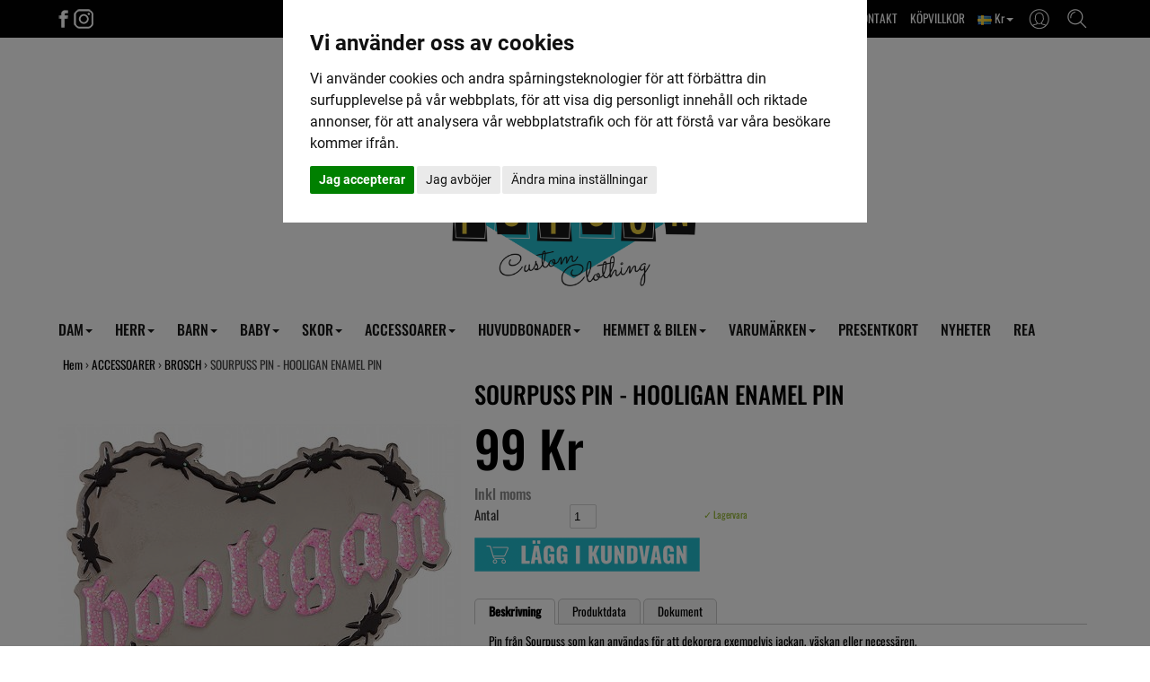

--- FILE ---
content_type: text/html; Charset=ISO-8859-1
request_url: https://sweetpoison.se/sourpuss-pin-_-hooligan-enamel-pin/
body_size: 12654
content:
<!DOCTYPE html>
<html lang='se'>
<head>
<meta http-equiv='X-UA-Compatible' content='IE=edge'>
<meta name='viewport' content='width=device-width, initial-scale=1'>
<meta name='author' content='Speedy Mike made for the garage AB'>
<meta name='publisher' content='Speedy Mike made for the garage AB'>
<title>SOURPUSS PIN - HOOLIGAN ENAMEL PIN</title>
<meta name='description' content='SOURPUSS PIN - HOOLIGAN ENAMEL PIN i kategorin BROSCH'>
<meta name='theme-color' content='#ffffff'>
<link rel='apple-touch-icon' sizes='180x180' href='/pics_shop/apple-touch-icon.png'>
<link rel='shortcut icon' type='image/x-icon' href='/pics_shop/favicon.ico'>
<link rel='icon' type='image/x-icon' href='/pics_shop/favicon.ico'>
<link rel='icon' type='image/png' href='/pics_shop/favicon-128.png' sizes='128x128'>
<link rel='canonical' href='https://sweetpoison.se/sourpuss-pin-_-hooligan-enamel-pin/'>
<meta property='og:title' content='SOURPUSS PIN - HOOLIGAN ENAMEL PIN' />
<meta property='og:url' content='https://sweetpoison.se/sourpuss-pin-_-hooligan-enamel-pin/' />
<meta property='og:type' content='product'>
<meta property='og:description' content='SOURPUSS PIN - HOOLIGAN ENAMEL PIN i kategorin BROSCH'>
<meta property='og:locale' content='sv_SE'>
<meta property='og:site_name' content='Speedy Mike made for the garage AB'>
<meta property='og:image' content='https://sweetpoison.se/picspr_fet/sourpuss-pin-hooligan-enamel-pin-sppin10.jpg' />
<meta property='og:image:type' content='image/jpeg'>
<meta property='og:image:width' content='1000' />
<meta property='og:image:height' content='1000' />

<script type='application/ld+json'>
{
"@context": "http:\/\/schema.org",
"@type": "Organization",
"url": "https:\/\/sweetpoison.se\/",
"name" : "Speedy Mike made for the garage AB",
"logo": "https:\/\/sweetpoison.se\/pics_shop/elogga1.png",
"potentialAction":{
	"@type": "SearchAction",
	"target": "https:\/\/sweetpoison.se\/?s={search_term_string}",
	"query-input": "required name=search_term_string"
	}
}
</script>

<script src='/js/jquery.min.js'></script>
<script src='/js/jquery-ui.min.js'></script>
<script src='/js/jquery.ui.autocomplete.min.js'></script>
<script src='/js/jquery.fancybox.min.js?v1.1'></script>
<script src='/js/photoswipe.umd.min.js'></script>
<script src='/js/photoswipe-lightbox.umd.min.js'></script>
<script src='/js/bootstrap.min.js'></script>
<script src='/js/functions.min.js?v=1.245'></script>
<script src='/js/moment.min.js'></script>
<script src='/js/pikaday.min.js'></script>
<script src='/js/lazysizes.min.js' async=''></script>
<link href='/css/bootstrap.min.css' rel='stylesheet'>
<link href='/css/bootstrap-theme.min.css' rel='stylesheet'>
<link href='/css/jquery.fancybox.min.css' rel='stylesheet'>
<link href='/css/autocomplete.min.css' rel='stylesheet' />
<link href='/css/pikaday.min.css' rel='stylesheet'>
<link href='/css/styles.min.css' rel='stylesheet'>
<link href='/pics_shop/styles20250617135258.css' rel='stylesheet'>
</head>
<body>

<script type='text/plain' data-cookie-consent='tracking' >
(function(i,s,o,g,r,a,m){i['GoogleAnalyticsObject']=r;i[r]=i[r]||function(){
(i[r].q=i[r].q||[]).push(arguments)},i[r].l=1*new Date();a=s.createElement(o),
m=s.getElementsByTagName(o)[0];a.async=1;a.src=g;m.parentNode.insertBefore(a,m)
})(window,document,'script','https://www.google-analytics.com/analytics.js','ga');
ga('create', 'UA-138237205-1', 'auto');
</script>

<script type='text/plain' data-cookie-consent='tracking' >
!function(f,b,e,v,n,t,s)
{if(f.fbq)return;n=f.fbq=function(){n.callMethod?n.callMethod.apply(n,arguments):n.queue.push(arguments)};
if(!f._fbq)f._fbq=n;n.push=n;n.loaded=!0;n.version='2.0';
n.queue=[];t=b.createElement(e);t.async=!0;
t.src=v;s=b.getElementsByTagName(e)[0];
s.parentNode.insertBefore(t,s)}(window, document,'script',
'https://connect.facebook.net/en_US/fbevents.js');
fbq('init', '678899270032673'); 
fbq('track', 'PageView');
</script>
<div class='navbar yamm navbar-default navbar-fixed-top'>
<div class='tophead'>
<div class='tophead_inner'>
<div style='float:left'>
<a href='https://www.facebook.com/Sweet-Poison-%C3%96rebro-373302733902/' target='_blank' aria-label='Facebook'><img src='/pics_shop/toppicon10_1.png' alt='Facebook'></a><a href='https://www.instagram.com/_sweet_poison_/' target='_blank' aria-label='Instagram'><img src='/pics_shop/toppicon10_2.png' alt='Instagram'></a></div>
<div class='topsearch'><img src='/pics_shop/toppicon10sok.png' alt='Sök'></div>
<div class='topkt'><img src='/pics_shop/toppicon10kt.png' alt='Kundtjänst'></div>
<div class='toplink topvaluta'><img src='/pics_shop/land1.png' border='0'> Kr<b class='caret'></b></div>
<a href='/köpvillkor/' class='toplink toplink11' title='KÖPVILLKOR'>KÖPVILLKOR</a>
<a href='/om-sweet-poison/' class='toplink toplink10' title='OM OSS & KONTAKT'>OM OSS & KONTAKT</a>
<div style='clear:both;'></div>
</div>
</div>
<div class='tophead_drops'>
<div class='kt_drop moms_drop_box2'>
<a href='/sourpuss-pin-_-hooligan-enamel-pin/?km=1' rel='nofollow'>Visa pris ink moms</a>
<a href='/sourpuss-pin-_-hooligan-enamel-pin/?km=0' rel='nofollow'>Visa pris ex moms</a>
</div>
<div class='kt_drop valuta_drop_box2'>
<a href='/sourpuss-pin-_-hooligan-enamel-pin/?kl=1' rel='nofollow'><img src='/pics_shop/land1.png' border='0'> Sverige, Kr</a>
<a href='/sourpuss-pin-_-hooligan-enamel-pin/?kl=2' rel='nofollow'><img src='/pics_shop/land2.png' border='0'> Norge, NOK</a>
<a href='/sourpuss-pin-_-hooligan-enamel-pin/?kl=3' rel='nofollow'><img src='/pics_shop/land3.png' border='0'> Danmark, DKK</a>
<a href='/sourpuss-pin-_-hooligan-enamel-pin/?kl=4' rel='nofollow'><img src='/pics_shop/land4.png' border='0'> Finland, €</a>
<a href='/sourpuss-pin-_-hooligan-enamel-pin/?kl=5' rel='nofollow'><img src='/pics_shop/land5.png' border='0'> Tyskland, €</a>
<a href='/sourpuss-pin-_-hooligan-enamel-pin/?kl=6' rel='nofollow'><img src='/pics_shop/land6.png' border='0'> Storbrittanien, €</a>
<a href='/sourpuss-pin-_-hooligan-enamel-pin/?kl=7' rel='nofollow'><img src='/pics_shop/land7.png' border='0'> Österike, €</a>
<a href='/sourpuss-pin-_-hooligan-enamel-pin/?kl=8' rel='nofollow'><img src='/pics_shop/land8.png' border='0'> Nederländerna, €</a>
</div>
<div class='kt_drop kt_drop_box2'>
<a href='/loggain/' title='Logga in' rel='nofollow'>Logga in</a>
<a href='/registrera/' title='Registrera dig'>Registrera dig</a>
</div>
<div class='topsearch_drop'>
<form id='search' method='get' action='/' style='display:inline;'>
<input type='text' name='s' class='topsearch_input' id='sokbox' autocomplete='off' placeholder='Sök i webshoppen' value=''><button class='topsearch_submit' type='submit'>SÖK</button>
<div id='dropanchor' style='position:relative;text-align:left;'></div>
</form><script>
$(function() {
	$('#sokbox').autocomplete({
		source: '//sweetpoison.se/search_min.asp',
		minLength: 3,
		appendTo: $('#dropanchor'),
		select: function(event, ui) {
			var value = ui.item.id;
			if( -1 == ui.item.id )
				document.location.href = '/?s=' + encodeURIComponent( $('#sokbox').val() ).replace(/%20/g, '+');
			else
				document.location.href = ui.item.id;
		},
		html: true,
		open: function(event, ui) {
			$('.ui-autocomplete').css('z-index', 2000);
			$('.ui-autocomplete').css('position', 'absolute');
			$('.ui-autocomplete').css('left', 0);
			$('.ui-autocomplete').css('top', 5);
			$('.ui-autocomplete').css('width', 320);
		}
	});
});
</script>
</div>
<script>
$(document).ready(function() {
	$('.topmoms').click(function() {
		event.stopPropagation();
		$('.moms_drop_box2').slideToggle('fast');
		$('.valuta_drop_box2').hide();
		$('.kundvagn_drop_box2').hide();
		$('.kt_drop_box2').hide();
		$('.topsearch_drop').hide();
	});
	$('.topvaluta').click(function() {
		event.stopPropagation();
		$('.moms_drop_box2').hide();
		$('.valuta_drop_box2').slideToggle('fast');
		$('.kundvagn_drop_box2').hide();
		$('.kt_drop_box2').hide();
		$('.topsearch_drop').hide();
	});
	$('.topkv').click(function() {
		event.stopPropagation();
		$('.moms_drop_box2').hide();
		$('.valuta_drop_box2').hide();
		$('.kundvagn_drop_box2').slideToggle('fast');
		$('.kt_drop_box2').hide();
		$('.topsearch_drop').hide();
	});
	$('.topkt').click(function() {
		event.stopPropagation();
		$('.moms_drop_box2').hide();
		$('.valuta_drop_box2').hide();
		$('.kundvagn_drop_box2').hide();
		$('.kt_drop_box2').slideToggle('fast');
		$('.topsearch_drop').hide();
	});
	$('.topsearch').click(function() {
		event.stopPropagation();
		$('.moms_drop_box2').hide();
		$('.valuta_drop_box2').hide();
		$('.kundvagn_drop_box2').hide();
		$('.kt_drop_box2').hide();
		$('.topsearch_drop').slideToggle('fast');
		$('#sokbox').focus();
	});
});
$(document).on('click', function () {
	$('.moms_drop_box2').hide();
	$('.valuta_drop_box2').hide();
	$('.kundvagn_drop_box2').hide();
	$('.kt_drop_box2').hide();
	if (event.target.nodeName != 'INPUT'){
		$('.topsearch_drop').hide();
	}
});
</script>
</div>
<div class='toplogo' id='toplogo'>
<div class='toplogo_inner' id='toplogo_inner'>
<a href='/' aria-label='Startsida'><img src='/pics_shop/topplogo10.png' alt='Speedy Mike made for the garage AB'></a>
</div>
<div style='clear:both;'></div>
</div>
<div class='navbar-meny'>
<div class='container'>
<div class='navbar-header'>
	<button type='button' data-toggle='collapse' data-target='#navbar-collapse-1' class='navbar-toggle' aria-label='Meny'>
	<span class='icon-bar'></span>
	<span class='icon-bar'></span>
	<span class='icon-bar'></span>
	</button>
	<a href='/' class='navbar-brand visible-xs hidden-sm hidden-md hidden-lg' aria-label='Startsida'>
	<img src='/pics_shop/meny_logo1.png' border='0' alt='Speedy Mike made for the garage AB'>
	</a>
</div>
<div id='navbar-collapse-1' class='navbar-collapse collapse'>
<ul class='nav navbar-nav'>
<li class='dropdown'><a href='#' data-toggle='dropdown' class='dropdown-toggle' title='DAM'>DAM<b class='caret'></b></a>
<ul class='dropdown-menu yamm_dropbredd'>
<li><a tabindex='1' href='/dam/' class='drpniv1' title='DAM'>DAM</a></li>
<li><a tabindex='1' href='/dam/badkl%C3%A4der/' style='padding-left:25px;' class='drpniv2' title='BADKLÄDER'>BADKLÄDER</a></li>
<li><a tabindex='1' href='/dam/byxor/' style='padding-left:25px;' class='drpniv2' title='BYXOR'>BYXOR</a></li>
<li><a tabindex='1' href='/dam/jackor-_-kappor/' style='padding-left:25px;' class='drpniv2' title='JACKOR & KAPPOR'>JACKOR & KAPPOR</a></li>
<li><a tabindex='1' href='/dam/kjolar/' style='padding-left:25px;' class='drpniv2' title='KJOLAR'>KJOLAR</a></li>
<li><a tabindex='1' href='/dam/kl%C3%A4nningar/' style='padding-left:25px;' class='drpniv2' title='KLÄNNINGAR'>KLÄNNINGAR</a></li>
<li><a tabindex='1' href='/dam/leggings/' style='padding-left:25px;' class='drpniv2' title='LEGGINGS'>LEGGINGS</a></li>
<li><a tabindex='1' href='/dam/linnen/' style='padding-left:25px;' class='drpniv2' title='LINNEN'>LINNEN</a></li>
<li><a tabindex='1' href='/dam/plus_storlekar/' style='padding-left:25px;' class='drpniv2' title='PLUS-STORLEKAR'>PLUS-STORLEKAR</a></li>
<li><a tabindex='1' href='/dam/shorts/' style='padding-left:25px;' class='drpniv2' title='SHORTS'>SHORTS</a></li>
<li><a tabindex='1' href='/dam/tjocktr%C3%B6jor/' style='padding-left:25px;' class='drpniv2' title='TJOCKTRÖJOR'>TJOCKTRÖJOR</a></li>
<li><a tabindex='1' href='/dam/toppar/' style='padding-left:25px;' class='drpniv2' title='TOPPAR'>TOPPAR</a></li>
<li><a tabindex='1' href='/dam/t_shirt/' style='padding-left:25px;' class='drpniv2' title='T-SHIRT'>T-SHIRT</a></li>
<li><a tabindex='1' href='/dam/underkl%C3%A4der/' style='padding-left:25px;' class='drpniv2' title='UNDERKLÄDER'>UNDERKLÄDER</a></li>
</ul>
</li>
<li class='dropdown'><a href='#' data-toggle='dropdown' class='dropdown-toggle' title='HERR'>HERR<b class='caret'></b></a>
<ul class='dropdown-menu yamm_dropbredd'>
<li><a tabindex='1' href='/herr/' class='drpniv1' title='HERR'>HERR</a></li>
<li><a tabindex='1' href='/herr/baseballtr%C3%B6jor/' style='padding-left:25px;' class='drpniv2' title='BASEBALLTRÖJOR'>BASEBALLTRÖJOR</a></li>
<li><a tabindex='1' href='/herr/byxor/' style='padding-left:25px;' class='drpniv2' title='BYXOR'>BYXOR</a></li>
<li><a tabindex='1' href='/herr/jackor/' style='padding-left:25px;' class='drpniv2' title='JACKOR'>JACKOR</a></li>
<li><a tabindex='1' href='/herr/jeans/' style='padding-left:25px;' class='drpniv2' title='JEANS'>JEANS</a></li>
<li><a tabindex='1' href='/herr/linne/' style='padding-left:25px;' class='drpniv2' title='LINNE'>LINNE</a></li>
<li><a tabindex='1' href='/herr/shorts/' style='padding-left:25px;' class='drpniv2' title='SHORTS'>SHORTS</a></li>
<li><a tabindex='1' href='/herr/skjortor/' style='padding-left:25px;' class='drpniv2' title='SKJORTOR'>SKJORTOR</a></li>
<li><a tabindex='1' href='/herr/strumpor/' style='padding-left:25px;' class='drpniv2' title='STRUMPOR'>STRUMPOR</a></li>
<li><a tabindex='1' href='/herr/tr%C3%B6jor/' style='padding-left:25px;' class='drpniv2' title='TRÖJOR'>TRÖJOR +</a></li>
<li><a tabindex='1' href='/herr/t_shirt/' style='padding-left:25px;' class='drpniv2' title='T-SHIRT'>T-SHIRT</a></li>
<li><a tabindex='1' href='/herr/underkl%C3%A4der/' style='padding-left:25px;' class='drpniv2' title='UNDERKLÄDER'>UNDERKLÄDER</a></li>
<li><a tabindex='1' href='/herr/v%C3%A4star/' style='padding-left:25px;' class='drpniv2' title='VÄSTAR'>VÄSTAR</a></li>
</ul>
</li>
<li class='dropdown'><a href='#' data-toggle='dropdown' class='dropdown-toggle' title='BARN'>BARN<b class='caret'></b></a>
<ul class='dropdown-menu yamm_dropbredd'>
<li><a tabindex='1' href='/barn/' class='drpniv1' title='BARN'>BARN</a></li>
<li><a tabindex='1' href='/barn/baseballtr%C3%B6jor/' style='padding-left:25px;' class='drpniv2' title='BASEBALLTRÖJOR'>BASEBALLTRÖJOR</a></li>
<li><a tabindex='1' href='/barn/byxor_byxdress/' style='padding-left:25px;' class='drpniv2' title='BYXOR/BYXDRESS'>BYXOR/BYXDRESS</a></li>
<li><a tabindex='1' href='/barn/h%C3%A4ngslen/' style='padding-left:25px;' class='drpniv2' title='HÄNGSLEN'>HÄNGSLEN</a></li>
<li><a tabindex='1' href='/barn/jackor/' style='padding-left:25px;' class='drpniv2' title='JACKOR'>JACKOR</a></li>
<li><a tabindex='1' href='/barn/kepsar,-hattar-_-m%C3%B6ssor/' style='padding-left:25px;' class='drpniv2' title='KEPSAR, HATTAR & MÖSSOR'>KEPSAR, HATTAR & MÖSSOR</a></li>
<li><a tabindex='1' href='/barn/kjolar/' style='padding-left:25px;' class='drpniv2' title='KJOLAR'>KJOLAR</a></li>
<li><a tabindex='1' href='/barn/kl%C3%A4nningar/' style='padding-left:25px;' class='drpniv2' title='KLÄNNINGAR'>KLÄNNINGAR</a></li>
<li><a tabindex='1' href='/barn/linne/' style='padding-left:25px;' class='drpniv2' title='LINNE'>LINNE</a></li>
<li><a tabindex='1' href='/barn/skjorta/' style='padding-left:25px;' class='drpniv2' title='SKJORTA'>SKJORTA</a></li>
<li><a tabindex='1' href='/barn/solglas%C3%B6gon/' style='padding-left:25px;' class='drpniv2' title='SOLGLASÖGON'>SOLGLASÖGON</a></li>
<li><a tabindex='1' href='/barn/strumpor/' style='padding-left:25px;' class='drpniv2' title='STRUMPOR'>STRUMPOR</a></li>
<li><a tabindex='1' href='/barn/tjocktr%C3%B6jor-_-hoodar/' style='padding-left:25px;' class='drpniv2' title='TJOCKTRÖJOR & HOODAR'>TJOCKTRÖJOR & HOODAR</a></li>
<li><a tabindex='1' href='/barn/t_shirt-_-toppar/' style='padding-left:25px;' class='drpniv2' title='T-SHIRT & TOPPAR'>T-SHIRT & TOPPAR</a></li>
<li><a tabindex='1' href='/barn/v%C3%A4skor/' style='padding-left:25px;' class='drpniv2' title='VÄSKOR'>VÄSKOR</a></li>
</ul>
</li>
<li class='dropdown'><a href='#' data-toggle='dropdown' class='dropdown-toggle' title='BABY'>BABY<b class='caret'></b></a>
<ul class='dropdown-menu yamm_dropbredd'>
<li><a tabindex='1' href='/baby/' class='drpniv1' title='BABY'>BABY</a></li>
<li><a tabindex='1' href='/baby/accessoarer/' style='padding-left:25px;' class='drpniv2' title='ACCESSOARER'>ACCESSOARER</a></li>
<li><a tabindex='1' href='/baby/babyfiltar/' style='padding-left:25px;' class='drpniv2' title='BABYFILTAR'>BABYFILTAR</a></li>
<li><a tabindex='1' href='/baby/bodys/' style='padding-left:25px;' class='drpniv2' title='BODYS'>BODYS</a></li>
<li><a tabindex='1' href='/baby/haklappar/' style='padding-left:25px;' class='drpniv2' title='HAKLAPPAR'>HAKLAPPAR</a></li>
<li><a tabindex='1' href='/baby/hoodar/' style='padding-left:25px;' class='drpniv2' title='HOODAR'>HOODAR</a></li>
<li><a tabindex='1' href='/baby/kjolar/' style='padding-left:25px;' class='drpniv2' title='KJOLAR'>KJOLAR</a></li>
<li><a tabindex='1' href='/baby/kl%C3%A4nningar/' style='padding-left:25px;' class='drpniv2' title='KLÄNNINGAR'>KLÄNNINGAR</a></li>
<li><a tabindex='1' href='/baby/presentset/' style='padding-left:25px;' class='drpniv2' title='PRESENTSET'>PRESENTSET</a></li>
<li><a tabindex='1' href='/baby/pyjamas/' style='padding-left:25px;' class='drpniv2' title='PYJAMAS'>PYJAMAS</a></li>
<li><a tabindex='1' href='/baby/skjorta/' style='padding-left:25px;' class='drpniv2' title='SKJORTA'>SKJORTA</a></li>
<li><a tabindex='1' href='/baby/skor/' style='padding-left:25px;' class='drpniv2' title='SKOR'>SKOR</a></li>
<li><a tabindex='1' href='/baby/sk%C3%B6tv%C3%A4ska/' style='padding-left:25px;' class='drpniv2' title='SKÖTVÄSKA'>SKÖTVÄSKA</a></li>
<li><a tabindex='1' href='/baby/toppar/' style='padding-left:25px;' class='drpniv2' title='TOPPAR'>TOPPAR</a></li>
</ul>
</li>
<li class='dropdown'><a href='#' data-toggle='dropdown' class='dropdown-toggle' title='SKOR'>SKOR<b class='caret'></b></a>
<ul class='dropdown-menu yamm_dropbredd'>
<li><a tabindex='1' href='/skor/' class='drpniv1' title='SKOR'>SKOR</a></li>
<li><a tabindex='1' href='/skor/barnskor/' style='padding-left:25px;' class='drpniv2' title='BARNSKOR'>BARNSKOR</a></li>
<li><a tabindex='1' href='/skor/skor/' style='padding-left:25px;' class='drpniv2' title='SKOR'>SKOR</a></li>
</ul>
</li>
<li class='dropdown'><a href='#' data-toggle='dropdown' class='dropdown-toggle' title='ACCESSOARER'>ACCESSOARER<b class='caret'></b></a>
<ul class='dropdown-menu yamm_dropbredd'>
<li><a tabindex='1' href='/accessoarer/' class='drpniv1' title='ACCESSOARER'>ACCESSOARER</a></li>
<li><a tabindex='1' href='/accessoarer/brosch/' style='padding-left:25px;' class='drpniv2' title='BROSCH'>BROSCH</a></li>
<li><a tabindex='1' href='/accessoarer/b%C3%A4lten/' style='padding-left:25px;' class='drpniv2' title='BÄLTEN'>BÄLTEN</a></li>
<li><a tabindex='1' href='/accessoarer/flugor-_-slipsar/' style='padding-left:25px;' class='drpniv2' title='FLUGOR & SLIPSAR'>FLUGOR & SLIPSAR</a></li>
<li><a tabindex='1' href='/accessoarer/handskar/' style='padding-left:25px;' class='drpniv2' title='HANDSKAR'>HANDSKAR</a></li>
<li><a tabindex='1' href='/accessoarer/h%C3%A5raccessoarer/' style='padding-left:25px;' class='drpniv2' title='HÅRACCESSOARER'>HÅRACCESSOARER</a></li>
<li><a tabindex='1' href='/accessoarer/h%C3%A5rf%C3%A4rg/' style='padding-left:25px;' class='drpniv2' title='HÅRFÄRG'>HÅRFÄRG</a></li>
<li><a tabindex='1' href='/accessoarer/h%C3%A4ngslen/' style='padding-left:25px;' class='drpniv2' title='HÄNGSLEN'>HÄNGSLEN</a></li>
<li><a tabindex='1' href='/accessoarer/klisterm%C3%A4rken/' style='padding-left:25px;' class='drpniv2' title='KLISTERMÄRKEN'>KLISTERMÄRKEN</a></li>
<li><a tabindex='1' href='/accessoarer/nyckelring-_-kedja/' style='padding-left:25px;' class='drpniv2' title='NYCKELRING & KEDJA'>NYCKELRING & KEDJA</a></li>
<li><a tabindex='1' href='/accessoarer/piercingar-_-tunnlar/' style='padding-left:25px;' class='drpniv2' title='PIERCINGAR & TUNNLAR'>PIERCINGAR & TUNNLAR</a></li>
<li><a tabindex='1' href='/accessoarer/pl%C3%A5nb%C3%B6cker/' style='padding-left:25px;' class='drpniv2' title='PLÅNBÖCKER'>PLÅNBÖCKER</a></li>
<li><a tabindex='1' href='/accessoarer/pomada-_-sk%C3%A4ggprodukter/' style='padding-left:25px;' class='drpniv2' title='POMADA & SKÄGGPRODUKTER'>POMADA & SKÄGGPRODUKTER</a></li>
<li><a tabindex='1' href='/accessoarer/smycken/' style='padding-left:25px;' class='drpniv2' title='SMYCKEN'>SMYCKEN</a></li>
<li><a tabindex='1' href='/accessoarer/solglas%C3%B6gon/' style='padding-left:25px;' class='drpniv2' title='SOLGLASÖGON'>SOLGLASÖGON</a></li>
<li><a tabindex='1' href='/accessoarer/tygm%C3%A4rken/' style='padding-left:25px;' class='drpniv2' title='TYGMÄRKEN'>TYGMÄRKEN</a></li>
<li><a tabindex='1' href='/accessoarer/v%C3%A4skor/' style='padding-left:25px;' class='drpniv2' title='VÄSKOR'>VÄSKOR</a></li>
</ul>
</li>
<li class='dropdown'><a href='#' data-toggle='dropdown' class='dropdown-toggle' title='HUVUDBONADER'>HUVUDBONADER<b class='caret'></b></a>
<ul class='dropdown-menu yamm_dropbredd'>
<li><a tabindex='1' href='/huvudbonader/' class='drpniv1' title='HUVUDBONADER'>HUVUDBONADER</a></li>
<li><a tabindex='1' href='/huvudbonader/basker/' style='padding-left:25px;' class='drpniv2' title='BASKER'>BASKER</a></li>
<li><a tabindex='1' href='/huvudbonader/fiskarhatt/' style='padding-left:25px;' class='drpniv2' title='FISKARHATT'>FISKARHATT</a></li>
<li><a tabindex='1' href='/huvudbonader/gubbkeps/' style='padding-left:25px;' class='drpniv2' title='GUBBKEPS'>GUBBKEPS</a></li>
<li><a tabindex='1' href='/huvudbonader/hatt/' style='padding-left:25px;' class='drpniv2' title='HATT'>HATT +</a></li>
<li><a tabindex='1' href='/huvudbonader/keps/' style='padding-left:25px;' class='drpniv2' title='KEPS'>KEPS +</a></li>
<li><a tabindex='1' href='/huvudbonader/m%C3%B6ssa/' style='padding-left:25px;' class='drpniv2' title='MÖSSA'>MÖSSA</a></li>
</ul>
</li>
<li class='dropdown'><a href='#' data-toggle='dropdown' class='dropdown-toggle' title='HEMMET & BILEN'>HEMMET & BILEN<b class='caret'></b></a>
<ul class='dropdown-menu yamm_dropbredd'>
<li><a tabindex='1' href='/bilen-_-hemmet/' class='drpniv1' title='BILEN & HEMMET'>BILEN & HEMMET</a></li>
<li><a tabindex='1' href='/bilen-_-hemmet/b%C3%B6cker-_-tidningar/' style='padding-left:25px;' class='drpniv2' title='BÖCKER & TIDNINGAR'>BÖCKER & TIDNINGAR</a></li>
<li><a tabindex='1' href='/bilen-_-hemmet/kuddar/' style='padding-left:25px;' class='drpniv2' title='KUDDAR'>KUDDAR</a></li>
<li><a tabindex='1' href='/bilen-_-hemmet/porslin/' style='padding-left:25px;' class='drpniv2' title='PORSLIN'>PORSLIN</a></li>
<li><a tabindex='1' href='/bilen-_-hemmet/till-bilen/' style='padding-left:25px;' class='drpniv2' title='TILL BILEN'>TILL BILEN</a></li>
<li><a tabindex='1' href='/bilen-_-hemmet/till-hemmet/' style='padding-left:25px;' class='drpniv2' title='TILL HEMMET'>TILL HEMMET</a></li>
<li><a tabindex='1' href='/bilen-_-hemmet/v%C3%A4ggdekorationer/' style='padding-left:25px;' class='drpniv2' title='VÄGGDEKORATIONER'>VÄGGDEKORATIONER</a></li>
</ul>
</li>
<li class='dropdown'><a href='#' data-toggle='dropdown' class='dropdown-toggle' title='VARUMÄRKEN'>VARUMÄRKEN<b class='caret'></b></a>
<ul class='dropdown-menu yamm_dropbredd'>
<li><a tabindex='1' href='/666-clothing/' class='drpniv1' title='666 CLOTHING'>666 CLOTHING</a></li>
<li><a tabindex='1' href='/alpinestars/' class='drpniv1' title='Alpinestars'>Alpinestars</a></li>
<li><a tabindex='1' href='/american-fresh/' class='drpniv1' title='AMERICAN FRESH'>AMERICAN FRESH</a></li>
<li><a tabindex='1' href='/banned-clothing/' class='drpniv1' title='BANNED CLOTHING'>BANNED CLOTHING</a></li>
<li><a tabindex='1' href='/brixton/' class='drpniv1' title='BRIXTON'>BRIXTON</a></li>
<li><a tabindex='1' href='/collectif/' class='drpniv1' title='COLLECTIF'>COLLECTIF</a></li>
<li><a tabindex='1' href='/dark-seas/' class='drpniv1' title='DARK SEAS'>DARK SEAS</a></li>
<li><a tabindex='1' href='/depalma/' class='drpniv1' title='DEPALMA'>DEPALMA</a></li>
<li><a tabindex='1' href='/dickies/' class='drpniv1' title='DICKIES'>DICKIES</a></li>
<li><a tabindex='1' href='/dixie-bijoux/' class='drpniv1' title='DIXIE BIJOUX'>DIXIE BIJOUX</a></li>
<li><a tabindex='1' href='/eight-monday-_-eight-moon/' class='drpniv1' title='EIGHT MONDAY - EIGHT MOON'>EIGHT MONDAY - EIGHT MOON</a></li>
<li><a tabindex='1' href='/erostika/' class='drpniv1' title='EROSTIKA'>EROSTIKA</a></li>
<li><a tabindex='1' href='/franky-mouse/' class='drpniv1' title='FRANKY MOUSE'>FRANKY MOUSE</a></li>
<li><a tabindex='1' href='/fuckin-bastardz-inc/' class='drpniv1' title='FUCKIN BASTARDZ INC'>FUCKIN BASTARDZ INC</a></li>
<li><a tabindex='1' href='/h_r-london/' class='drpniv1' title='H&R LONDON'>H&R LONDON</a></li>
<li><a tabindex='1' href='/hard-luck/' class='drpniv1' title='HARD LUCK'>HARD LUCK</a></li>
<li><a tabindex='1' href='/head-to-throat/' class='drpniv1' title='HEAD TO THROAT'>HEAD TO THROAT</a></li>
<li><a tabindex='1' href='/hell-bunny/' class='drpniv1' title='HELL BUNNY'>HELL BUNNY</a></li>
<li><a tabindex='1' href='/hey-joe-pomade/' class='drpniv1' title='HEY JOE POMADE'>HEY JOE POMADE</a></li>
<li><a tabindex='1' href='/hotrod-hellcat/' class='drpniv1' title='HOTROD HELLCAT'>HOTROD HELLCAT</a></li>
<li><a tabindex='1' href='/i-dig-denim/' class='drpniv1' title='I DIG DENIM'>I DIG DENIM</a></li>
<li><a tabindex='1' href='/independent/' class='drpniv1' title='INDEPENDENT'>INDEPENDENT</a></li>
<li><a tabindex='1' href='/jernhest/' class='drpniv1' title='JERNHEST'>JERNHEST</a></li>
<li><a tabindex='1' href='/king-kerosin/' class='drpniv1' title='KING KEROSIN'>KING KEROSIN</a></li>
<li><a tabindex='1' href='/kustom-kulture/' class='drpniv1' title='KUSTOM KULTURE'>KUSTOM KULTURE</a></li>
<li><a tabindex='1' href='/layrite/' class='drpniv1' title='LAYRITE'>LAYRITE</a></li>
<li><a tabindex='1' href='/ldc/' class='drpniv1' title='LDC'>LDC</a></li>
<li><a tabindex='1' href='/liquorbrand/' class='drpniv1' title='LIQUORBRAND'>LIQUORBRAND</a></li>
<li><a tabindex='1' href='/little-fairy/' class='drpniv1' title='LITTLE FAIRY'>LITTLE FAIRY</a></li>
<li><a tabindex='1' href='/loose-riders/' class='drpniv1' title='LOOSE RIDERS'>LOOSE RIDERS</a></li>
<li><a tabindex='1' href='/loser-machine/' class='drpniv1' title='LOSER MACHINE'>LOSER MACHINE</a></li>
<li><a tabindex='1' href='/lucky-13/' class='drpniv1' title='LUCKY 13'>LUCKY 13</a></li>
<li><a tabindex='1' href='/lucky-brown/' class='drpniv1' title='LUCKY BROWN'>LUCKY BROWN</a></li>
<li><a tabindex='1' href='/lux-de-ville/' class='drpniv1' title='LUX DE VILLE'>LUX DE VILLE</a></li>
<li><a tabindex='1' href='/metal-mulisha/' class='drpniv1' title='METAL MULISHA'>METAL MULISHA</a></li>
<li><a tabindex='1' href='/miner-57/' class='drpniv1' title='MINER 57'>MINER 57</a></li>
<li><a tabindex='1' href='/minute-mirth/' class='drpniv1' title='MINUTE MIRTH'>MINUTE MIRTH</a></li>
<li><a tabindex='1' href='/mitchell-and-ness/' class='drpniv1' title='MITCHELL AND NESS'>MITCHELL AND NESS</a></li>
<li><a tabindex='1' href='/mr-bear-family/' class='drpniv1' title='MR BEAR FAMILY'>MR BEAR FAMILY</a></li>
<li><a tabindex='1' href='/negro-mate/' class='drpniv1' title='NEGRO MATE'>NEGRO MATE</a></li>
<li><a tabindex='1' href='/o´neill/' class='drpniv1' title='O´NEILL'>O´NEILL</a></li>
<li><a tabindex='1' href='/old-guys-rule/' class='drpniv1' title='OLD GUYS RULE'>OLD GUYS RULE</a></li>
<li><a tabindex='1' href='/rebel8/' class='drpniv1' title='REBEL8'>REBEL8</a></li>
<li><a tabindex='1' href='/rockabelladreams/' class='drpniv1' title='ROCKABELLADREAMS'>ROCKABELLADREAMS</a></li>
<li><a tabindex='1' href='/rockafella/' class='drpniv1' title='ROCKAFELLA'>ROCKAFELLA</a></li>
<li><a tabindex='1' href='/rumble59/' class='drpniv1' title='RUMBLE59'>RUMBLE59</a></li>
<li><a tabindex='1' href='/santa-cruz/' class='drpniv1' title='SANTA CRUZ'>SANTA CRUZ</a></li>
<li><a tabindex='1' href='/shirley´s-sweet/' class='drpniv1' title='SHIRLEY´S SWEET'>SHIRLEY´S SWEET</a></li>
<li><a tabindex='1' href='/singel-needle/' class='drpniv1' title='SINGEL NEEDLE'>SINGEL NEEDLE</a></li>
<li><a tabindex='1' href='/six-bunnies/' class='drpniv1' title='SIX BUNNIES'>SIX BUNNIES</a></li>
<li><a tabindex='1' href='/sourpuss/' class='drpniv1' title='SOURPUSS'>SOURPUSS</a></li>
<li><a tabindex='1' href='/speedy-mike-accessoarer/' class='drpniv1' title='SPEEDY MIKE ACCESSOARER'>SPEEDY MIKE ACCESSOARER</a></li>
<li><a tabindex='1' href='/speedy-mike-barn/' class='drpniv1' title='SPEEDY MIKE BARN'>SPEEDY MIKE BARN</a></li>
<li><a tabindex='1' href='/speedy-mike-kille/' class='drpniv1' title='SPEEDY MIKE KILLE'>SPEEDY MIKE KILLE</a></li>
<li><a tabindex='1' href='/speedy-mike-tjej/' class='drpniv1' title='SPEEDY MIKE TJEJ'>SPEEDY MIKE TJEJ</a></li>
<li><a tabindex='1' href='/stargazer/' class='drpniv1' title='STARGAZER'>STARGAZER</a></li>
<li><a tabindex='1' href='/steady-clothing/' class='drpniv1' title='STEADY CLOTHING'>STEADY CLOTHING</a></li>
<li><a tabindex='1' href='/stetson/' class='drpniv1' title='STETSON'>STETSON</a></li>
<li><a tabindex='1' href='/suavecito-pomade/' class='drpniv1' title='SUAVECITO POMADE'>SUAVECITO POMADE</a></li>
<li><a tabindex='1' href='/sullen/' class='drpniv1' title='SULLEN'>SULLEN</a></li>
<li><a tabindex='1' href='/surf-lab/' class='drpniv1' title='SURF LAB'>SURF LAB</a></li>
<li><a tabindex='1' href='/sweet-bling/' class='drpniv1' title='SWEET BLING'>SWEET BLING</a></li>
<li><a tabindex='1' href='/sweet-poison-_-vintage-line/' class='drpniv1' title='SWEET POISON - VINTAGE LINE'>SWEET POISON - VINTAGE LINE</a></li>
<li><a tabindex='1' href='/the-hundreds/' class='drpniv1' title='THE HUNDREDS'>THE HUNDREDS</a></li>
<li><a tabindex='1' href='/thrasher-magazine/' class='drpniv1' title='THRASHER MAGAZINE'>THRASHER MAGAZINE</a></li>
<li><a tabindex='1' href='/tiki/' class='drpniv1' title='TiKi'>TiKi</a></li>
<li><a tabindex='1' href='/toxico/' class='drpniv1' title='TOXICO'>TOXICO</a></li>
<li><a tabindex='1' href='/true-blood-co/' class='drpniv1' title='TRUE BLOOD CO'>TRUE BLOOD CO</a></li>
<li><a tabindex='1' href='/vans/' class='drpniv1' title='VANS'>VANS</a></li>
<li><a tabindex='1' href='/vintage-tee/' class='drpniv1' title='VINTAGE TEE'>VINTAGE TEE</a></li>
</ul>
</li>
<li>
<a href='/presentkort/' title='PRESENTKORT'>PRESENTKORT</a>
</li>
<li>
<a href='/nyheter/'>NYHETER</a>
</li>
<li>
<a href='/alla-reavaror/' title='REA'>REA</a>
</li>
</ul>
<ul class='nav navbar-nav navbar-right'>
</ul>
</div>
</div>
</div>
</div>
<div class='top-spacer'></div>
<div class='container-main' style='margin-bottom:0px;padding-bottom:2px;'>
<div class='crumb_box'>
<a href='/' class='crumb_link'>Hem</a> › 
<a href='/accessoarer/' class='crumb_link'>ACCESSOARER</a> › 
<a href='/accessoarer/brosch/' class='crumb_link'>BROSCH</a> › 
SOURPUSS PIN - HOOLIGAN ENAMEL PIN
</div>
<script type='application/ld+json'>
{
	"@context":"http:\/\/schema.org",
	"@type":"BreadcrumbList",
	"itemListElement":[{		"@type":"ListItem",
		"position":1,
		"item":{
			"@id":"https:\/\/sweetpoison.se\/",
			"name":"Startsidan"
		}
	},{
	"@type":"ListItem",
	"position":2,
	"item":{
		"@id":"https:\/\/sweetpoison.se\/accessoarer\/",
		"name":"ACCESSOARER"
		}
	},{
	"@type":"ListItem",
	"position":3,
	"item":{
		"@id":"https:\/\/sweetpoison.se\/accessoarer\/brosch\/",
		"name":"BROSCH"
		}
	},{
	"@type":"ListItem",
	"position":4,
	"item":{
		"@id":"https:\/\/sweetpoison.se\/sourpuss-pin-_-hooligan-enamel-pin\/",
		"name":"SOURPUSS PIN - HOOLIGAN ENAMEL PIN"
		}
	}
]}
</script>
</div>
<script>
ga('require', 'ec');
ga('ec:addProduct', {
'id': 'SPPIN10',
'name': 'SOURPUSS PIN - HOOLIGAN ENAMEL PIN',
'brand': 'SOURPUSS'
});
ga('ec:setAction', 'detail');
</script>
<script type='application/ld+json'>
{
	"@context":"http:\/\/schema.org",
	"@type": "Product",
	"name": "SOURPUSS PIN - HOOLIGAN ENAMEL PIN",
	"image":[
		"https:\/\/sweetpoison.se\/picspr_fet\/sourpuss-pin-hooligan-enamel-pin-sppin10.jpg"	],
	"description": "Pin från Sourpuss som kan användas för att dekorera exempelvis jackan, väskan eller necessären.  Measures 1.5&quot; wide X 1.5&quot; tall",
	"mpn": "SPPIN10",
	"sku": "SPPIN10",
	"brand": "SOURPUSS",
	"logo": "https:\/\/sweetpoison.se\/pics_shop\/sourpuss.png",
	"offers": {
		"@type": "Offer",
		"priceCurrency": "SEK",
		"price": "99",
		"priceValidUntil": "2026-01-23",
		"itemCondition": "NewCondition",
		"availability": "InStock",
		"url": "https:\/\/sweetpoison.se\/sourpuss-pin-_-hooligan-enamel-pin\/",
		"seller": {
			"@type": "Organization",
			"name": "Speedy Mike made for the garage AB"
		}
	}
}
</script>
<div class='container-main' style='margin-top:0px;padding:0px;'>
<div class='prod-container'>
<div class='prodbildcontainer'>
<div class='pswp-gallery'>
<div class='prodbild_main' style='width:100%;'>
<div style='position:relative; display:inline-block;'>
<div class='prod_marke prod_marke_link pointer' onClick="window.location.href='/sourpuss/'"><img src='/pics_shop/sourpuss.png' alt='SOURPUSS' title='SOURPUSS'></div>
<a href='/picspr_fet/sourpuss-pin-hooligan-enamel-pin-sppin10.jpg'	data-pswp-width='1000' data-pswp-height='1000' target='_blank'><img src='/picspr_mid/sourpuss-pin-hooligan-enamel-pin-sppin10.jpg' alt='SOURPUSS PIN - HOOLIGAN ENAMEL PIN' title='SOURPUSS PIN - HOOLIGAN ENAMEL PIN' /></a>
</div>
</div>
</div>
<script type='text/javascript'>
var lightbox = new PhotoSwipeLightbox({
gallery: '.pswp-gallery',
children: 'a',
tapAction: 'close',
pswpModule: PhotoSwipe 
});
lightbox.init();
</script>
</div>
<div class='proddatacontainer'>
<h1 class='prod_prodnamn'>SOURPUSS PIN - HOOLIGAN ENAMEL PIN</h1>
<div style='clear:both;'></div>
<div class='prod_pris_box'>
<div class='prod_pris'>99 Kr</div>
<div class='prod_pris_moms'>Inkl moms</div>
</div>
<div style='clear:both;'></div>
<form name='productForm' method='post' action='/' style='display:inline;' onSubmit="GAprodAdd({id:'SPPIN10',name:'SOURPUSS PIN - HOOLIGAN ENAMEL PIN',price:'99',brand:'SOURPUSS',qty:$('#kopantal').val() });">
<div class='prod_variant_box'>
<div class='prod_variant_rubrik'>Antal</div>
<div class='prod_variant_droplist'>
<input type='text' name='antal' id='kopantal' aria-label='Antal' class='inputtext prod_kop_antal' value='1'>
<div class='prod_lagerstatus_box'>
<div id='lagerstatus_ja' style='color:#93b730;display:block;visibility:visible;'>
&#10003; Lagervara<span id='lagerstatus'></span></div>
<div id='lagerstatus_nej2' style='display:none;visibility:hidden;color:#dc0200;'>Varan är slut</div>
<div id='lagerstatus_nej' style='display:none;visibility:hidden;'>
<div style='color:#dc0200;'>
Varan är slut</div>
</div>
<div style='clear:both;'></div>
</div>
<div style='clear:both;'></div>
</div>
</div>
<span id='leveransdatum' class='prod_leveransdatum' style='color:#FF8F59;'></span><div class='prod_kopknapp_box'>
<input type='submit' id='kopknapp' value='' aria-label='Köp' class='prod_kopknapp'>
</div>
<input type='hidden' name='productkey' value='7165'>
<input type='hidden' name='productnumber' id='prodNum'>
<input type='hidden' name='prodadd' value='ja'>
<input type='hidden' name='returl' value='/sourpuss-pin-_-hooligan-enamel-pin/'>
</form>
<script>
function doStart(){
}
</script>
<script>
window.onload = function (evt) { doStart(); }
</script>
<div class='produktinfo_box'>
<h2 id='prod_info_tab1' class='produktinfo_tab produktinfo_tab_aktiv' onClick="ProdInfoActive('info');">Beskrivning</h2><h2 id='prod_info_tab2' class='produktinfo_tab' onClick="ProdInfoActive('spec');">Produktdata</h2><h2 id='prod_info_tab3' class='produktinfo_tab' onClick="ProdInfoActive('fils');">Dokument</h2><div id='prod_info_tab4' style='display:none;visibility:hidden;'></div>
</div>
<div id='prod_info' class='produktinfo_info'>
<div class='sidebar-box2'>
<p id='h1textbox' style='padding:0px 10px 0px 10px;'>Pin från Sourpuss som kan användas för att dekorera exempelvis jackan, väskan eller necessären.<br><br>Measures 1.5&quot; wide X 1.5&quot; tall<br>Artikelnr: SPPIN10<br></p>
<p id='readmore' class='read-more'><a href='#' class='button loptext_fet'>Läs mer!</a></p>
</div>
<script>
$(document).ready(function() {
var totalHeight;
totalHeight = $('#h1textbox').outerHeight() + 10;
if (totalHeight <= 68){
	$('#h1textbox').height(totalHeight);
	$('#readmore').hide();
}
});
var $el, $ps, $up, totalHeight;
$('.sidebar-box2 .button').click(function() {
totalHeight = 0
$el = $(this);
$p  = $el.parent();
$up = $p.parent();
$ps = $up.find("p:not('.read-more')");
$ps.each(function() {
	totalHeight += $(this).outerHeight() + 10;
});
$up
.css({
	'height': $up.height(),
	'max-height': 9999
})
.animate({
	'height': totalHeight
});
$p.fadeOut();
	return false;
});
</script>
<div class='td_line' style='margin:10px 0px;'></div>
<strong>Andra modeller</strong><br><div style='width:120px; padding:5px; margin:0px; display:inline-block; text-align:center;'>
<a href='/sourpuss-pin-_-buoy-baby-enamel/' title='SOURPUSS PIN - BUOY BABY ENAMEL' class='prod_modelllink'>
<img src='/picspr_tum/sourpuss-pin-buoy-baby-enamel-sppin01.jpg' alt='SOURPUSS PIN - BUOY BABY ENAMEL' title='SOURPUSS PIN - BUOY BABY ENAMEL' style='max-width:100%;'><br>
<div style=''>SOURPUSS PIN - BUOY BABY ENAMEL</div>
</a>
</div>
<div style='width:120px; padding:5px; margin:0px; display:inline-block; text-align:center;'>
<a href='/sourpuss-pin-_-jinx-the-bad-enamel-pin/' title='SOURPUSS PIN - JINX THE BAD ENAMEL PIN' class='prod_modelllink'>
<img src='/picspr_tum/sourpuss-pin-jinx-the-bad-enamel-pin-sppin02.jpg' alt='SOURPUSS PIN - JINX THE BAD ENAMEL PIN' title='SOURPUSS PIN - JINX THE BAD ENAMEL PIN' style='max-width:100%;'><br>
<div style=''>SOURPUSS PIN - JINX THE BAD ENAMEL PIN</div>
</a>
</div>
<div style='width:120px; padding:5px; margin:0px; display:inline-block; text-align:center;'>
<a href='/sourpuss-pin-_-butterfly-enamel-pin-set/' title='SOURPUSS PIN - BUTTERFLY ENAMEL PIN SET' class='prod_modelllink'>
<img src='/picspr_tum/sourpuss-pin-butterfly-enamel-pin-set-sppin05.jpg' alt='SOURPUSS PIN - BUTTERFLY ENAMEL PIN SET' title='SOURPUSS PIN - BUTTERFLY ENAMEL PIN SET' style='max-width:100%;'><br>
<div style=''>SOURPUSS PIN - BUTTERFLY ENAMEL PIN SET</div>
</a>
</div>
<div style='width:120px; padding:5px; margin:0px; display:inline-block; text-align:center;'>
<a href='/sourpuss-pin-_-xl-straight-razor-enamel-pin/' title='SOURPUSS PIN - XL STRAIGHT RAZOR ENAMEL PIN' class='prod_modelllink'>
<img src='/picspr_tum/sourpuss-pin-xl-straight-razor-enamel-pin-sppin07.jpg' alt='SOURPUSS PIN - XL STRAIGHT RAZOR ENAMEL PIN' title='SOURPUSS PIN - XL STRAIGHT RAZOR ENAMEL PIN' style='max-width:100%;'><br>
<div style=''>SOURPUSS PIN - XL STRAIGHT RAZOR ENAMEL PIN</div>
</a>
</div>
<div style='width:120px; padding:5px; margin:0px; display:inline-block; text-align:center;'>
<a href='/sourpuss-pin-_-xl-switchblade-enamel-pin/' title='SOURPUSS PIN - XL SWITCHBLADE ENAMEL PIN' class='prod_modelllink'>
<img src='/picspr_tum/sourpuss-pin-xl-switchblade-enamel-pin-sppin08.jpg' alt='SOURPUSS PIN - XL SWITCHBLADE ENAMEL PIN' title='SOURPUSS PIN - XL SWITCHBLADE ENAMEL PIN' style='max-width:100%;'><br>
<div style=''>SOURPUSS PIN - XL SWITCHBLADE ENAMEL PIN</div>
</a>
</div>
</div>
<div id='prod_spec' class='produktinfo_info' style='display:none;visibility:hidden;'>
<table width='100%' border='0'>
<tr>
<td width='60' style='padding-right:10px;'><strong>FÄRG</strong></td>
<td>SVART</td>
</tr>
</table>
</div>
<div id='prod_fils' class='produktinfo_info' style='display:none;visibility:hidden;'>
<table width='100%' border='0'>
<tr>
<td width='60' align='center' style='padding:1px;'><a href='/produktkort/sourpuss-pin-_-hooligan-enamel-pin/' target='_blank'><img src='/pics/pdf.png' border='0' height='32'></a></td>
<td style='padding:1px;'>Produktkort</td>
</tr>
</table>
</div>
<div id='prod_multi' style='display:none;visibility:hidden;'></div>
<script>
function ProdInfoActive(id){
Hide('prod_info');
Hide('prod_spec');
Hide('prod_fils');
Hide('prod_multi');
document.getElementById('prod_info_tab1').className = 'produktinfo_tab';
document.getElementById('prod_info_tab2').className = 'produktinfo_tab';
document.getElementById('prod_info_tab3').className = 'produktinfo_tab';
document.getElementById('prod_info_tab4').className = 'produktinfo_tab';
if (id == 'info'){ 
	document.getElementById('prod_info_tab1').className = 'produktinfo_tab produktinfo_tab_aktiv';
	Show('prod_info');
}
if (id == 'spec'){
	document.getElementById('prod_info_tab2').className = 'produktinfo_tab produktinfo_tab_aktiv';
	Show('prod_spec');
}
if (id == 'fils'){
	document.getElementById('prod_info_tab3').className = 'produktinfo_tab produktinfo_tab_aktiv';
	Show('prod_fils');
}
if (id == 'multi'){
	document.getElementById('prod_info_tab4').className = 'produktinfo_tab produktinfo_tab_aktiv';
	Show('prod_multi');
}
}
</script>
</div>
<div style='clear:both;'></div>
</div>
</div>
<div style='background:#191919;'>
<div style='max-width:1170px;margin:0 auto;'>
<div class='container-main-sida' style='background:#191919; '>
<div id='tbl3' class='tbls tbls3' style='padding:10px;background:#191919; width:100%; max-width:100%;'>
<div class='tbl-div' style='width:33%;'>
<div style='margin:10px 5px 10px 5px ;padding:0px;background:#191919;'>
	<div align=''><span class='sidfot_rubrik'>BUTIKSINFORMATION</span><div style='clear:both;'></div><span class='sidfot_ingress'>SWEET POISON</span><div style='clear:both;'></div><span class='sidfot_loptext'>Aspholmsvägen 14<br>702 27 Örebro<br><br>Öppettider: <br>Tisdag - Fredag 11.00-18.00<br>Lördag: 11.00-15.00<br>Söndag: STÄNGT <br><br>Avvikande öppettider<br><br>31/12 Nyårsafton                   STÄNGT<br>1/1-26 Nyårsdagen                STÄNGT<br>6/1-26 Trettondag jul             STÄNGT<br><br><br><br><br><br></span><span class='huvudrubrik'>Fredag 3 november Alla helgons afton 11.00-17.00<br>Lördag 4 november Alla helgons dag STÄNGT</span></div>
</div>
</div>
<div class='tbl-div' style='width:34%;'>
<div style='margin:10px 5px 10px 5px ;padding:0px;background:#191919;'>
	<div align=''><span class='sidfot_rubrik'>TELEFON<br></span><span class='sidfot_ingress'>070-2923021  11,00-18,00  Tis-Fre<br></span><span class='sidfot_rubrik'>MER INFORMATION<br></span><a href='/om-sweet-poison/' class='sidfot_ingress' title=''><span class='sidfot_ingress'>Om Sweet Poison<br></span></a><a href='/köpvillkor/' class='sidfot_ingress' title=''><span class='sidfot_ingress'>Köp och leveransvillkor<br></span></a><a href='/dataskydd/' class='sidfot_ingress' title=''><span class='sidfot_ingress'>Dataskydd och cookies<br></span></a><a href='/hitta-till-oss/' class='sidfot_ingress' title=''><span class='sidfot_ingress'>Hitta till oss</span></a></div>
</div>
</div>
<div class='tbl-div' style='width:33%;'>
<div style='margin:10px 5px 10px 5px ;padding:0px;background:#191919;'>
	<div align=''><span class='sidfot_rubrik'>E-MAIL<br></span><a href='mailto:info@sweetpoison.se' class='sidfot_rubrik' title=''><span class='sidfot_rubrik'>info@sweetpoison.se</span></a><span class='sidfot_rubrik'><br><br>BETALSÄTT<br></span><img data-src='/pics_shop/st23_1.png' border='0' class='lazyload' alt='' title='' style='max-width:100%;'><img data-src='/pics_shop/st24_1.png' border='0' class='lazyload' alt='' title='' style='max-width:100%;'></div>
</div>
</div>
<div style='clear:both;'></div>
</div>
<div style='clear:both;'></div>
</div>
<div class='container-main-sida' style=''>
<div id='tbl58' class='tbls tbls58' style='padding:10px;width:100%; max-width:100%;'>
<div class='tbl-div' style='width:66.6%;'>
<div style='margin:10px 5px 10px 5px ;padding:0px;'>
	<div align=''><span class='sidfot_rubrik'>INSTAGRAM</span><div style='clear:both;'></div><!-- LightWidget WIDGET --><script src="https://cdn.lightwidget.com/widgets/lightwidget.js"></script><iframe loading='lazy' src="//lightwidget.com/widgets/be626af0b4d75882a951540a0278c84d.html" scrolling="no" allowtransparency="true" class="lightwidget-widget" style="width: 100%; border: 0; overflow: hidden;"></iframe></div>
</div>
</div>
<div class='tbl-div' style='width:33.4%;'>
<div style='margin:10px 5px 10px 5px ;padding:0px;'>
	<div align=''><span class='sidfot_rubrik'>HITTA HIT!</span><div style='clear:both;'></div><iframe loading='lazy' src="https://www.google.com/maps/embed?pb=!1m18!1m12!1m3!1d2039.426071870577!2d15.183886016635972!3d59.25903038163425!2m3!1f0!2f0!3f0!3m2!1i1024!2i768!4f13.1!3m3!1m2!1s0x465c13495ff50011%3A0x5f99b5178f183b42!2sSweet%20Poison!5e0!3m2!1ssv!2sse!4v1642510879231!5m2!1ssv!2sse" width="100%" height="180" style="border:0;" allowfullscreen="" loading="lazy"></iframe></div>
</div>
</div>
<div style='clear:both;'></div>
</div>
<div style='clear:both;'></div>
</div>
<div class='container-main-sida' style='background:#191919; '>
<div id='tbl4' class='tbls tbls4' style='padding:0px;background:#191919; width:100%; max-width:100%;'>
<div class='tbl-div' style='width:100%;'>
<div style='padding:0px;background:#191919;'>
	<div align='center'><span style='display:inline-block; padding:0px 0px 10px 0px;' class='sidfot_ingress'>© Speedy Mike made for the garage AB</span></div>
</div>
</div>
<div style='clear:both;'></div>
</div>
<div style='clear:both;'></div>
</div>
<div class='container-main-sida' style=''>
<div id='tbl68' class='tbls tbls68' style='padding:0px;width:100%; max-width:100%;'>
<div class='tbl-div' style='width:100%;'>
<div style='padding:0px;'>
</div>
</div>
<div style='clear:both;'></div>
</div>
<div style='clear:both;'></div>
</div>
</div>
</div>

<!-- Bootstrap core JavaScript-->
<script>
  $(function() {
	window.prettyPrint && prettyPrint()
	$(document).on('click', '.yamm .dropdown-menu', function(e) {
	  e.stopPropagation()
	})
  })
</script>
<style>
.freeprivacypolicy-com---palette-light.freeprivacypolicy-com---nb { position:fixed; height:100vh; background-color:rgba(0,0,0,0.5); }
.freeprivacypolicy-com---nb .cc-nb-main-container { background:#ffffff; max-width:650px; margin:0 auto; }
.freeprivacypolicy-com---palette-light .cc-nb-reject { background-color:#eaeaea; color:#111; font-weight:400; }
.freeprivacypolicy-com---palette-light .cc-nb-changep { font-weight:400; }
.freeprivacypolicy-com-pref { position:relative; }
.freeprivacypolicy-com-pref img { position:absolute; left:3px; bottom:3px; }
</style>

<script type="text/javascript" src="//www.freeprivacypolicy.com/public/cookie-consent/4.1.0/cookie-consent.js" charset="UTF-8"></script>
<script type="text/javascript" charset="UTF-8">
document.addEventListener('DOMContentLoaded', function () {
cookieconsent.run({"notice_banner_type":"headline","consent_type":"express","palette":"light","language":"sv","page_load_consent_levels":["strictly-necessary"],"notice_banner_reject_button_hide":false,"preferences_center_close_button_hide":false,"page_refresh_confirmation_buttons":false,"website_name":"Sweet Poison","website_privacy_policy_url":"https://sweetpoison.se/dataskydd/"});
});
</script>
<noscript>Cookie Consent by <a href="https://www.freeprivacypolicy.com/">Free Privacy Policy Generator</a></noscript>
<div class='freeprivacypolicy-com-pref'><a href="#" id="open_preferences_center"><img src='/pics/cookie.png'></a></div><script>
ga('send', 'pageview');
</script>
<link href='/css/photoswipe.min.css' rel='stylesheet'>
</body>
</html>
